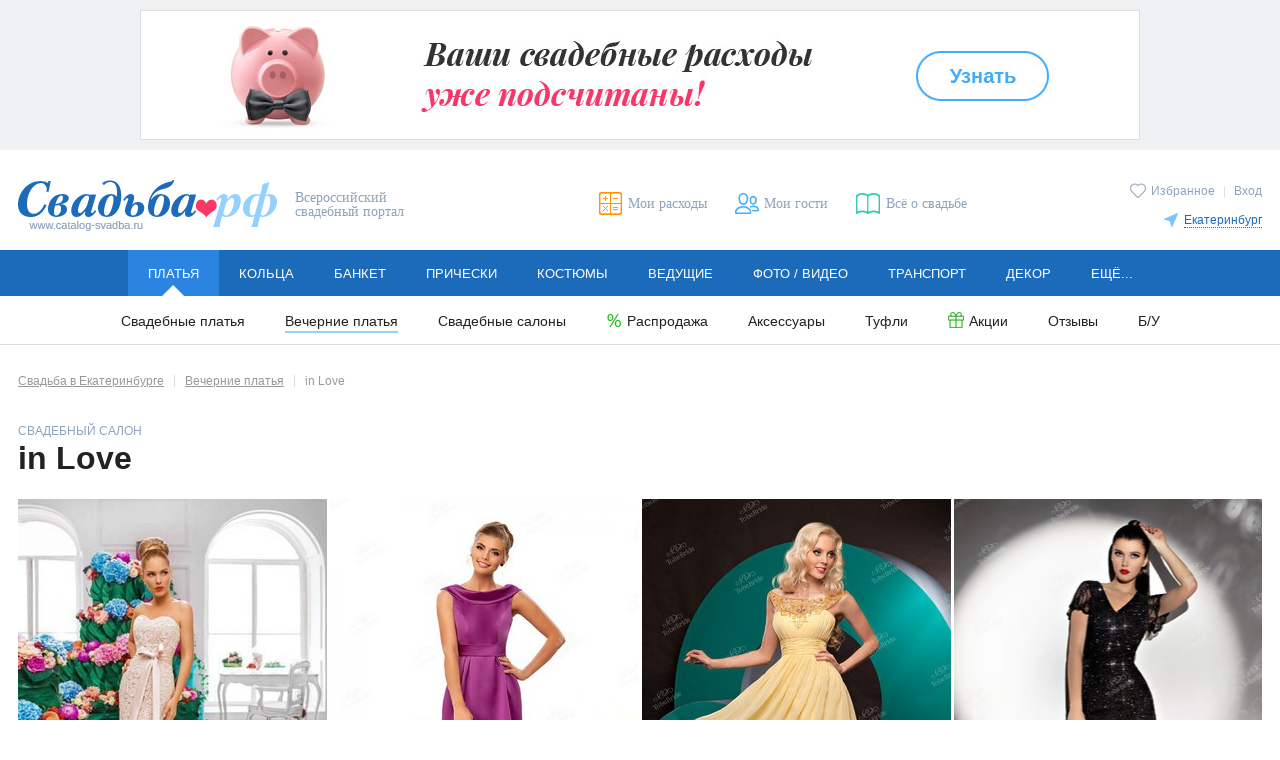

--- FILE ---
content_type: text/html; charset=utf-8
request_url: https://ekaterinburg.catalog-svadba.ru/vechernie-platya/12930/
body_size: 12447
content:
<!doctype html>
<html lang="ru" prefix="og: http://ogp.me/ns# fb: http://ogp.me/ns/fb# ya: http://webmaster.yandex.ru/vocabularies/">
	<head>
		<meta charset="utf-8">
		<meta http-equiv="X-UA-Compatible" content="IE=edge">

		<meta name="viewport" content="width=device-width, initial-scale=1.0, maximum-scale=5.0, user-scalable=yes">

						<meta name="mailru-verification" content="5212830b87bd0229" />				
		<link rel="shortcut icon" type="image/x-icon" href="/favicon.ico">
		<link rel="icon" type="image/x-icon" sizes="120x120" href="/favicon_120.ico">
		<link rel="icon" type="image/svg+xml" sizes="16x16" href="/favicon_16.svg">
		<link rel="icon" type="image/svg+xml" sizes="120x120" href="/favicon_120.svg">
		<link rel="stylesheet" type="text/css" href="/templates/evitafine/d2017/css/main_desktop.css">
		<link rel="preload" as="font" type="font/woff" href="/templates/evitafine/d2017/font/arimo.woff" crossorigin>
		<link rel="preload" as="font" type="font/woff" href="/templates/evitafine/d2017/font/arimo_bold.woff" crossorigin>
		<link rel="preload" as="font" type="font/woff" href="/templates/evitafine/d2017/font/arimo_italic.woff" crossorigin>
		<link rel="preload" as="font" type="font/woff" href="/templates/evitafine/d2017/font/playfair_display_italic.woff" crossorigin>
				<link rel="preload" type="text/css" href="/templates/evitafine/d2017/css/print.css" media="print" onload="this.rel='stylesheet'">
		
		
		
		
		<script src="/templates/evitafine/d2017/js/jquery/jquery.min.js"></script>

		<script type="text/javascript">
			var siteDeviceType		= "desktop";
			var siteEvitaMode		= "WORK";
			var siteDeviceTypeReal	= "desktop";
			var siteRegion	= "ekaterinburg";
					</script>
		
		
				
		<!-- --- old -->
		  <base href="https://ekaterinburg.catalog-svadba.ru/vechernie-platya/12930/" />
  <meta http-equiv="content-type" content="text/html; charset=utf-8" />
  <meta name="image" content="https://ekaterinburg.catalog-svadba.ru/siteimages/imagesprotected/firm/firm12930.jpg" />
  <meta name="description" content="Вечерние платья: Свадебный салон in Love — эксклюзивный (единственный) представитель свадебных платьев марки Helen Miller (Нидерланды) на Урале. Каждый день с 10.00 до 22.00 ждем невест, их родителей и подруг у нас в свадебном салоне.Кто знает..." />
  <title>Свадебный салон in Love (Екатеринбург) | 5 вечерних платьев</title>
  <link href="https://ekaterinburg.catalog-svadba.ru/siteimages/imagesprotected/firm/firm12930.jpg" rel="image_src" />
  <link href="/templates/evitafine/favicon.ico" rel="shortcut icon" type="image/vnd.microsoft.icon" />
  <link rel="stylesheet" href="/templates/evitafine/d2017/css/fvgallery.css" type="text/css" />
  <script src="/templates/evitafine/d2017/js/jquery/fvgallery.js?110296" type="text/javascript"></script>
  <script src="/templates/evitafine/d2017/js/jquery/imagesloaded.pkgd.min.js" type="text/javascript"></script>
  <script src="/templates/evitafine/d2017/js/jquery/masonry.pkgd.min.js" type="text/javascript"></script>
  <script src="/templates/evitafine/d2017/js/jquery/jquery-datepicker.js" type="text/javascript"></script>
  <script src="/templates/evitafine/d2017/js/jquery/jquery.zoom.js" type="text/javascript" defer="defer" async="async"></script>
  <script src="/inc/social2/social-likes2017.min.js" type="text/javascript" defer="defer" async="async"></script>
  <script src="/js/jquery/jquery.validate.1.7.1.min.js" type="text/javascript" defer="defer" async="async"></script>
  <script src="/js/jquery/jquery.form.js" type="text/javascript" defer="defer" async="async"></script>
  <script src="/js/jquery/jquery.cookie.js" type="text/javascript" defer="defer" async="async"></script>
  <script src="/templates/evitafine/d2017/js/routines_desktop.min.js?202412272335" type="text/javascript" defer="defer" async="async"></script>
  <script type="text/javascript">
(function() {
	var po = document.createElement('script'); po.type = 'text/javascript'; po.async = true;
	po.src = 'https://ekaterinburg.catalog-svadba.ru/index.php?option=com_catalog&task=h4fp&Itemid=56&f=12930&o=&j=3&sj=2&c=1&r=3&h=317e70bc11448fabad8ca6cf6d2f42a4&tmpl=no_html';
	var s = document.getElementsByTagName('script')[0]; s.parentNode.insertBefore(po, s);
})();rloadingDecr = true;
jQuery(document).ready(function($){
	var success = function(){
		rloadingCounterInit = 2;rloadingDecr = true;
		initGallery();autoload();initSliderGallery();
		$("#wr-process").remove();
		$(".options .sort-list").on("click", "a", loadResults);
	}, loadResults = function(){
		$(window).unbind("scroll").unbind("resize");
		scrollToElem($("#searchcontainer"));
		setProcess(this.href);
		$("#searchcontainer").load(this.href, {tmpl:"no_html",gallery:1}, success)
		return false;
	};
	$(".options .sort-list").on("click", "a", loadResults);
});rloadingAutostart = true;var requiredMajorVersion=8, requiredMinorVersion=5, requiredRevision=0, utmac='UA-11836734-6';
  </script>
  <meta property="og:title" content="Свадебный салон in Love (Екатеринбург) | 5 вечерних платьев" />
  <meta property="og:type" content="article" />
  <meta property="og:image" content="https://ekaterinburg.catalog-svadba.ru/siteimages/imagesprotected/firm/firm12930.jpg" />
  <meta property="og:url" content="https://ekaterinburg.catalog-svadba.ru/vechernie-platya/12930/" />
  <meta property="og:site_name" content="Свадьба.рф" />
  <meta property="og:description" content="Вечерние платья: Свадебный салон in Love — эксклюзивный (единственный) представитель свадебных платьев марки Helen Miller (Нидерланды) на Урале. Каждый день с 10.00 до 22.00 ждем невест, их родителей и подруг у нас в свадебном салоне.Кто знает..." />
  <meta name="yandex-verification" content="4654dd78b24ff68a" />
  <meta name="google-site-verification" content="qo9yy_wkRgn1JUQg5RPCwPh5HXGRiik7hTzS4K1sgts" />
  <meta name="p:domain_verify" content="efb834b393e045778605913ab60729d5" />

		<!-- -/- old -->
		
                                <!-- Google tag (gtag.js) -->
            <script async src="https://www.googletagmanager.com/gtag/js?id=G-HHMN8V0Z0Y"></script>
            <script>
              window.dataLayer = window.dataLayer || [];
              function gtag(){dataLayer.push(arguments);}
              gtag('js', new Date());

              gtag('config', 'G-HHMN8V0Z0Y');
            </script>
            <script>
            function ga(a, b, c = null, d = null, e = null, f = null, g = null) {
                if (a == 'send') {
                    if (b == 'pageview') {
                        if (typeof c === 'object') {
                            gtag('event', 'page_view', c);
                        } else {
                            gtag('event', 'page_view');
                        }
                    } else if (b == 'event') {
                        const event_set = {
                          'event_category': c
                        };
                        if (typeof e === 'string') {
                            event_set.event_label = e;
                        } else if (typeof e === 'object') {
                            for (let e_k in e) {
                                event_set.e_k = e.e_k;
                            }
                        }
                        if (typeof f === 'string') {
                            event_set.value = f;
                        } else if (typeof f === 'object') {
                            for (let f_k in f) {
                                event_set.f_k = f.f_k;
                            }
                        }
                        gtag('event', d, event_set);
                    }
                }
            }
            </script>
                            
		<script>
		            				
				</script>
		
			
	</head>
	<body>
		<!-- preloader -->
		<div class="loading js_edit"></div>
				<div id="fb-root"></div>
		<div id="vk_api_transport"></div>
				
		
                
        
		
					<!-- ---topbanner 1 -->
			<aside id="banner383" class="banner-top"><a onmousedown="ga('send','event','bannerClick','Свадебный калькулятор - регионы',383);" href="/kalkulyator/" title="" target="_blank" rel="noopener nofollow"><img src="https://ekaterinburg.catalog-svadba.ru/images/wbimage/383.jpg?z=3c36304999" alt="" width="1000" height="130"></a><script type="text/javascript" language="javascript">ga("send","event","bannerView","Свадебный калькулятор - регионы",{"nonInteraction": 1});</script></aside>

			<!-- -/-topbanner  -->	
				
        <!-- --- header -->
		
		<header class="header cfix">
			<div class="header-logo">
                <a href="/"><img src="/templates/evitafine/d2017/img/logo.png" alt="Свадьба.РФ" width=259 height=51></a>
                                    <span>Всероссийский свадебный портал</span>
                			</div>

							<div class="header-user">
					<p>
					<a href="/favorites/" class="icolink smallico header-fav "><span class="icotext">Избранное</span></a>
																							<span class="header-user-sep">|</span> 
							<a href="javascript:openmodwin('loginbox');" title="Вход">Вход</a>
																							</p>
                    <div class="header-city">
		<p><a href="javascript:void(0);" class="icolink smallico header-city-link" onclick="$('#regionSelector').slideToggle(200);"><span class="icotext">Екатеринбург</span></a></p>
		<div class="header-citylist" id="regionSelector">
			<ul>
<li><a href="https://www.catalog-svadba.ru/vechernie-platya/?collection=2792" code="1">Москва</a></li><li><a href="https://piter.catalog-svadba.ru/vechernie-platya/?collection=2792" code="2" rel="nofollow">Санкт-Петербург</a></li><li><a href="https://volgograd.catalog-svadba.ru/vechernie-platya/?collection=2792" code="10" rel="nofollow">Волгоград</a></li><li><a href="https://voronezh.catalog-svadba.ru/vechernie-platya/?collection=2792" code="15" rel="nofollow">Воронеж</a></li><li><a href="https://ekaterinburg.catalog-svadba.ru/vechernie-platya/?collection=2792" code="3" rel="nofollow">Екатеринбург</a></li><li><a href="https://kazan.catalog-svadba.ru/vechernie-platya/?collection=2792" code="7" rel="nofollow">Казань</a></li><li><a href="https://kaluga.catalog-svadba.ru/vechernie-platya/?collection=2792" code="23" rel="nofollow">Калуга</a></li><li><a href="https://krasnoyarsk.catalog-svadba.ru/vechernie-platya/?collection=2792" code="14" rel="nofollow">Красноярск</a></li><li><a href="https://nizhnij.catalog-svadba.ru/vechernie-platya/?collection=2792" code="5" rel="nofollow">Нижний Новгород</a></li></ul><ul><li><a href="https://nizhniy-tagil.catalog-svadba.ru/" code="280" rel="nofollow">Нижний Тагил</a></li><li><a href="https://novosibirsk.catalog-svadba.ru/vechernie-platya/?collection=2792" code="6" rel="nofollow">Новосибирск</a></li><li><a href="https://omsk.catalog-svadba.ru/vechernie-platya/?collection=2792" code="11" rel="nofollow">Омск</a></li><li><a href="https://perm.catalog-svadba.ru/vechernie-platya/?collection=2792" code="13" rel="nofollow">Пермь</a></li><li><a href="https://rostov-na-donu.catalog-svadba.ru/vechernie-platya/?collection=2792" code="8" rel="nofollow">Ростов-на-Дону</a></li><li><a href="https://samara.catalog-svadba.ru/vechernie-platya/?collection=2792" code="4" rel="nofollow">Самара</a></li><li><a href="https://tula.catalog-svadba.ru/vechernie-platya/?collection=2792" code="80" rel="nofollow">Тула</a></li><li><a href="https://ufa.catalog-svadba.ru/vechernie-platya/?collection=2792" code="9" rel="nofollow">Уфа</a></li><li><a href="https://chelyabinsk.catalog-svadba.ru/vechernie-platya/?collection=2792" code="12" rel="nofollow">Челябинск</a></li></ul>
                <div class="header-city-more"><a href="https://www.catalog-svadba.ru/franchise.html" rel="nofollow">Другие города</a></div>		</div>
</div>

				</div>
						<ul class="header-links">
			<li><a href="/kalkulyator/" title="Мои расходы" class="icolink header-calc"><span class="icotext">Мои расходы</span></a></li>
			<li><a href="/guestslist/" title="Мои гости" class="icolink header-guest"><span class="icotext">Мои гости</span></a></li>
			<li><a href="https://www.catalog-svadba.ru/jurnal/" title="Всё о свадьбе" class="icolink header-news" target="_blank"><span class="icotext">Всё о свадьбе</span></a></li>
						</ul>
		</header>
		
		<!-- -/- header -->

		<!-- --- menu -->
		<nav class="nav submenu-open">
<ul class="mainmenu"><li class="mainmenu-item active"><a href="https://ekaterinburg.catalog-svadba.ru/platya/" class="mainmenu-link">Платья</a><ul class="submenu"><li><a href="https://ekaterinburg.catalog-svadba.ru/platya/">Свадебные платья</a></li><li><a href="https://ekaterinburg.catalog-svadba.ru/vechernie-platya/" class="active">Вечерние платья</a></li><li><a href="/salony-platyev/">Свадебные салоны</a></li><li><a href="/platya/rasprodazha/" class="icolink smallico ico-sale"><span class="icotext">Распродажа</span></a></li><li><a href="https://ekaterinburg.catalog-svadba.ru/aksessuary-dlya-nevesty/">Аксессуары</a></li><li><a href="https://ekaterinburg.catalog-svadba.ru/obuv/">Туфли</a></li><li><a href="/platya/spetspredlozheniya/" class="icolink smallico ico-action"><span class="icotext">Акции</span></a></li><li><a href="https://ekaterinburg.catalog-svadba.ru/platya/otzivi/">Отзывы</a></li><li><a href="/platya-bu/">Б/У</a></li></ul></li><li class="mainmenu-item"><a href="https://ekaterinburg.catalog-svadba.ru/obruchalnye-kolca/" class="mainmenu-link">Кольца</a><ul class="submenu"><li><a href="https://ekaterinburg.catalog-svadba.ru/obruchalnye-kolca/">Обручальные кольца</a></li><li><a href="https://ekaterinburg.catalog-svadba.ru/pomolvochnye-kolca/">Помолвочные кольца</a></li><li><a href="https://ekaterinburg.catalog-svadba.ru/ukrasheniya-dlya-nevesty/">Украшения для невесты</a></li><li><a href="/obruchalnye-kolca/spetspredlozheniya/" class="icolink smallico ico-action"><span class="icotext">Акции</span></a></li><li><a href="https://ekaterinburg.catalog-svadba.ru/obruchalnye-kolca/otzivi/">Отзывы</a></li></ul></li><li class="mainmenu-item"><a href="https://ekaterinburg.catalog-svadba.ru/kafe-restoran/" class="mainmenu-link">Банкет</a><ul class="submenu"><li><a href="https://ekaterinburg.catalog-svadba.ru/kafe-restoran/">Рестораны и кафе</a></li><li><a href="https://ekaterinburg.catalog-svadba.ru/banketnyj-zal/">Банкетные залы и отели</a></li><li><a href="https://ekaterinburg.catalog-svadba.ru/svadba-na-teplohode/">Теплоходы</a></li><li><a href="https://ekaterinburg.catalog-svadba.ru/catalog-catering/">Кейтеринг</a></li><li><a href="https://ekaterinburg.catalog-svadba.ru/torty-na-zakaz/">Свадебный торт</a></li><li><a href="/kafe-restoran/spetspredlozheniya/" class="icolink smallico ico-action"><span class="icotext">Акции</span></a></li><li><a href="https://ekaterinburg.catalog-svadba.ru/kafe-restoran/otzivi/">Отзывы</a></li></ul></li><li class="mainmenu-item"><a href="https://ekaterinburg.catalog-svadba.ru/pricheski/" class="mainmenu-link">Прически</a><ul class="submenu"><li><a href="https://ekaterinburg.catalog-svadba.ru/pricheski/">Свадебные прически</a></li><li><a href="https://ekaterinburg.catalog-svadba.ru/vizazhist/">Свадебный макияж</a></li><li><a href="https://ekaterinburg.catalog-svadba.ru/manikyur/">Свадебный маникюр</a></li><li><a href="/pricheski/spetspredlozheniya/" class="icolink smallico ico-action"><span class="icotext">Акции</span></a></li><li><a href="https://ekaterinburg.catalog-svadba.ru/pricheski/otzivi/">Отзывы</a></li></ul></li><li class="mainmenu-item"><a href="https://ekaterinburg.catalog-svadba.ru/muzhskie-kostyumy/" class="mainmenu-link">Костюмы</a><ul class="submenu"><li><a href="https://ekaterinburg.catalog-svadba.ru/muzhskie-kostyumy/">Мужские костюмы</a></li><li><a href="https://ekaterinburg.catalog-svadba.ru/detskie-kostyumy/">Детские костюмы</a></li><li><a href="https://ekaterinburg.catalog-svadba.ru/muzhskaya-obuv/">Туфли для жениха</a></li><li><a href="https://ekaterinburg.catalog-svadba.ru/butonjerka-zhenikha/">Бутоньерка для жениха</a></li><li><a href="/muzhskie-kostyumy/spetspredlozheniya/" class="icolink smallico ico-action"><span class="icotext">Акции</span></a></li><li><a href="https://ekaterinburg.catalog-svadba.ru/muzhskie-kostyumy/otzivi/">Отзывы</a></li></ul></li><li class="mainmenu-item"><a href="https://ekaterinburg.catalog-svadba.ru/tamada-veduschij/" class="mainmenu-link">Ведущие</a><ul class="submenu"><li><a href="https://ekaterinburg.catalog-svadba.ru/tamada-veduschij/">Тамада на свадьбу</a></li><li><a href="https://ekaterinburg.catalog-svadba.ru/razvlechenie-gostej/">Развлечение гостей</a></li><li><a href="https://ekaterinburg.catalog-svadba.ru/svadebnyj-tanets/">Свадебный танец</a></li><li><a href="/tamada-veduschij/spetspredlozheniya/" class="icolink smallico ico-action"><span class="icotext">Акции</span></a></li><li><a href="https://ekaterinburg.catalog-svadba.ru/tamada-veduschij/otzivi/">Отзывы</a></li></ul></li><li class="mainmenu-item"><a href="https://ekaterinburg.catalog-svadba.ru/photographers/" class="mainmenu-link">Фото / видео</a><ul class="submenu"><li><a href="https://ekaterinburg.catalog-svadba.ru/photographers/">Фотографы</a></li><li><a href="https://ekaterinburg.catalog-svadba.ru/videosjemka/">Видеооператоры</a></li><li><a href="/photographers/spetspredlozheniya/" class="icolink smallico ico-action"><span class="icotext">Акции</span></a></li><li><a href="https://ekaterinburg.catalog-svadba.ru/photographers/otzivi/">Отзывы</a></li></ul></li><li class="mainmenu-item"><a href="https://ekaterinburg.catalog-svadba.ru/mashiny-na-svadbu/" class="mainmenu-link">Транспорт</a><ul class="submenu"><li><a href="https://ekaterinburg.catalog-svadba.ru/mashiny-na-svadbu/">Машины на свадьбу</a></li><li><a href="https://ekaterinburg.catalog-svadba.ru/prokat-limuzinov/">Лимузины на свадьбу</a></li><li><a href="https://ekaterinburg.catalog-svadba.ru/prokat-avtomobilej/">Транспорт для гостей</a></li><li><a href="https://ekaterinburg.catalog-svadba.ru/ukrasheniya-avtomobilej/">Украшение машин</a></li><li><a href="/mashiny-na-svadbu/spetspredlozheniya/" class="icolink smallico ico-action"><span class="icotext">Акции</span></a></li><li><a href="https://ekaterinburg.catalog-svadba.ru/mashiny-na-svadbu/otzivi/">Отзывы</a></li></ul></li><li class="mainmenu-item"><a href="https://ekaterinburg.catalog-svadba.ru/svadebnyj-dekor/" class="mainmenu-link">Декор</a><ul class="submenu"><li><a href="https://ekaterinburg.catalog-svadba.ru/svadebnyj-dekor/">Декор свадеб</a></li><li><a href="https://ekaterinburg.catalog-svadba.ru/aksessuary/">Свадебные аксессуары</a></li><li><a href="https://ekaterinburg.catalog-svadba.ru/ukrashenie-zala/">Оформление зала цветами</a></li><li><a href="/svadebnyj-dekor/spetspredlozheniya/" class="icolink smallico ico-action"><span class="icotext">Акции</span></a></li><li><a href="https://ekaterinburg.catalog-svadba.ru/svadebnyj-dekor/otzivi/">Отзывы</a></li></ul></li><li class="mainmenu-item"><a href="https://ekaterinburg.catalog-svadba.ru/svadba-pod-klyuch/" class="mainmenu-link">Ещё...</a><ul class="submenu"><li><a href="https://ekaterinburg.catalog-svadba.ru/svadba-pod-klyuch/">Свадьба «под ключ»</a></li><li><a href="https://ekaterinburg.catalog-svadba.ru/buket-nevesty/">Букет невесты</a></li><li><a href="https://ekaterinburg.catalog-svadba.ru/catalog-gifts/">Подарки</a></li><li><a href="https://ekaterinburg.catalog-svadba.ru/romanticheskie-puteshestviya/">Свадьба за границей</a></li><li><a href="https://ekaterinburg.catalog-svadba.ru/catalog-floweraccessories/">Аксессуары из цветов</a></li><li><a href="/svadba-pod-klyuch/spetspredlozheniya/" class="icolink smallico ico-action"><span class="icotext">Акции</span></a></li></ul></li></ul></nav>
		<!-- -/- menu -->

		

		<main class="main cfix">

			
				<!-- ---leftside -->
								<!-- -/-leftside -->
				
				<!-- ---itempage -->
				
									<div class="itempage company">
                				
					<!-- ---MIDDLE -->
					
					
											<!-- ---breadcrumb -->
						<ol class="breadcrumbs" itemscope itemtype="http://schema.org/BreadcrumbList"><li itemprop="itemListElement" itemscope itemtype="http://schema.org/ListItem"><a itemprop="item" href="/" class="invert"><span itemprop="name">Свадьба в Екатеринбурге</span></a><meta itemprop="position" content="1" /></li><li itemprop="itemListElement" itemscope itemtype="http://schema.org/ListItem"><a itemprop="item" href="/vechernie-platya/" class="invert"><span itemprop="name">Вечерние платья</span></a><meta itemprop="position" content="2" /></li><li>in Love</li></ol>
						<!-- -/-breadcrumb -->
					
					<div id="system-message-container">
	</div>

					
					
											<!-- ---catalogheader -->
						
						<!-- -/-catalogheader -->	
					
					
											<!-- ---searchformbanner -->
						
						<!-- -/-searchformbanner -->
					

					
					<!-- ---component -->
					
	<div id="firminfo_card" class="company-header">
		<div class="company-name">
			<h1>
				<span class="company-type">Свадебный салон</span> 
				<span class="company-title">in Love</span>
			</h1>
					</div>
		<div class="company-action">
			
			<a id="commentCountDiv" href="#comments" class="icolink smallico ico-comment hidden" onclick="scrollPage('comments');return false;"><span class="icotext">Отзывы: <span id="commentCount"></span></span></a>
			
				</div>
	</div>
	<script>

	var $container = null;

	</script>
			<div class="company-cover company-cover-vertical cfix">
			
			<div class="company-cover-img" style="background-image: url(/siteimages/imagesprotected/anketa/ssln/cover/ssln45102.jpg);">
			</div>
			<div class="company-cover-img" style="background-image: url(/siteimages/imagesprotected/anketa/ssln/cover/ssln45104.jpg);">
			</div>
			<div class="company-cover-img" style="background-image: url(/siteimages/imagesprotected/anketa/ssln/cover/ssln45105.jpg);">
			</div>
			<div class="company-cover-img company-cover-img-last" style="background-image: url(/siteimages/imagesprotected/anketa/ssln/cover/ssln45106.jpg);">
			</div><a href="javascript:void(0);" class="company-cover-all" onclick="scrollPage('company_catalog');">Смотреть все</a>		</div>
			<div class="company-info">
		<div class="company-descr">
							<div class="company-descr-text">
				Свадебный салон in Love — эксклюзивный (единственный) представитель свадебных платьев марки Helen Miller (Нидерланды) на Урале. Каждый день с 10.00 до 22.00 ждем невест, их родителей и подруг у нас в свадебном салоне.<br />Кто знает, может быть именно у нас находится платье Вашей мечты...<br />Предпраздничная подготовка платья (химчистка, отпаривание)<br />При покупке платья свыше 10 000 руб. чехол в подарок.<br />При покупке платья свыше 20 000 руб. чехол в подарок плюс услуги химчистки и отпаривания.			</div>
				
				
				
					</div>
			</div>
	
<div id="company_catalog" class="section  ">

    <h2>Мы предлагаем</h2>






		<div class="leftside">
			<ul class="company-prodmenu">
					<li><a href="/platya/12930/">Свадебные платья</a></li> <li><span class="active">Вечерние платья</span></li>				</ul>
	    </div>
	
    <div class="catalog">
		
			<div class="company-brandmenu">
					<select onchange="document.location.href = jQuery(this).val();">
							<option value="/vechernie-platya/12930/" selected>Все бренды</option>
							<option value="/vechernie-platya/12930/?brand=167">To be Bride</option>
						</select>
        		</div>
			
				
		
				
		<div id="searchcontainer" class="loadwrap">
			<div class="loading"></div>
					<ul  class="prodlist">
			<li id="elem_45102"><img src="/siteimages/imagesprotected/anketa/ssln/ank/ssln45102.jpg?1769074066" alt="Арт. Benita-i45102" width="235" height="336" /><br><span class="prodlist-articul"><span class="art">Арт.</span> Benita-i45102</span></a></li><li id="elem_45104"><img src="/siteimages/imagesprotected/anketa/ssln/ank/ssln45104.jpg?1769074066" alt="Арт. BB091B-i45104" width="235" height="336" /><br><span class="prodlist-articul"><span class="art">Арт.</span> BB091B-i45104</span></a></li><li id="elem_45105"><img src="/siteimages/imagesprotected/anketa/ssln/ank/ssln45105.jpg?1769074066" alt="Арт. BB009B-i45105" width="235" height="336" /><br><span class="prodlist-articul"><span class="art">Арт.</span> BB009B-i45105</span></a></li><li id="elem_45106"><img src="/siteimages/imagesprotected/anketa/ssln/ank/ssln45106.jpg?1769074066" alt="Арт. U012B-i45106" width="235" height="336" /><br><span class="prodlist-articul"><span class="art">Арт.</span> U012B-i45106</span></a></li><li id="elem_37555"><img src="/siteimages/imagesprotected/anketa/ssln/ank/ssln37555.jpg?1769074066" alt="Арт. Хлоя-i37555" width="235" height="336" /><br><span class="prodlist-articul"><span class="art">Арт.</span> Хлоя-i37555</span></a></li>
<li id="auto_pages"></li>

			<li style="display:none" id="endtag"></li>
		</ul>
	
		
		<script>
	jQuery(function($){
		if (window.routines_js__loaded) {
			prodModEvita.setup();		} else {
			jQuery(document).on('routines_js__loaded', function(){ 
				prodModEvita.setup();			});
		}
	});
	</script>
	<style>
	.section .prodlist li:hover .prodlist-mwlink {
		display: block!important;
	}
	</style>
			</div>

	</div>
	
	
	
</div>






<div class="section" id="comments">
	
		<h2>Отзывы молодоженов</h2>

    <ul class="comment-action">
        <li><a href="javascript:openComment('mw_request_comment');" class="icolink smallico ico-comment"><span class="icotext">Оставить отзыв</span></a></li>
            </ul>

		<p class="nocomment">Пока отзывов нет.<br>Оставьте свой отзыв и станьте первым!</p>
	</div>

<script type="text/javascript">
$(function() { 
		if (window.routines_js__loaded) {
		Otzivi.init({nextpage:{elem:"#comments"}});
	} else {
		jQuery(document).on('routines_js__loaded', function() {
			Otzivi.init({nextpage:{elem:"#comments"}});
		});
	}
		$("#commentCount").html("0");
	$("#commentCountDiv").removeClass('hidden');
});
</script>



					<!-- -/-component -->

					
					

					

					<!-- -/-MIDDLE -->
				
					<!-- ---RIGHT -->
					
					
					<!-- -/-RIGHT -->

					
					<!-- ---???? -->
					
											
																
															<!-- -/-???? -->
					
										
				</div>
				<!-- -/-itempage -->

								
									
									<!-- --- seoarticle2017b -->
					    
    <div class="section journal-today">
        			<div class="section-title">Сегодня в свадебном журнале</div>
				<ul class="journallist">
			    <li data-moduleid="498">
        <a href="https://www.catalog-svadba.ru/jurnal/plate-vashej-mechty/vyzov-stereotipam.html" target="_blank">
            <img src="/media/k2/items/cache/4a9f757fa82e2424605a9d5e45dcf6a3_M.jpg" alt="" width="324" height="225" />
            			<div class="journallist-rubric">Платье Вашей мечты</div>
			            <div class="journallist-title">Вечернее платье вместо свадебного</div>
            <div class="journallist-text">Традиционно невесты выбирают именно свадебное платье – белое или цветное, пышное или узкое. Но достаточного одного взгляда, чтобы узнать именно подвенечное платье. Вы желаете сломать стереотипы?</div>
        </a>
    </li>
    <li data-moduleid="498">
        <a href="https://www.catalog-svadba.ru/jurnal/svadebnaya-moda/obraz-podruzhki-nevesty-2016.html" target="_blank">
            <img src="/media/k2/items/cache/6a3a0b770ea5a67437a45b728e7f1fdc_M.jpg" alt="" width="324" height="225" />
            			<div class="journallist-rubric">Свадебная мода</div>
			            <div class="journallist-title">Модный образ подружки невесты</div>
            <div class="journallist-text">Одна из главных ролей на свадьбе, после невесты, достается свидетельнице. Часто героиня торжества создает себе свиту из нескольких подружек, выбирая для них одинаковые или похожие платья. Что диктует свадебная мода свидетельницам?</div>
        </a>
    </li>
    <li data-moduleid="498">
        <a href="https://www.catalog-svadba.ru/jurnal/svadebnyj-stil/svadba-podrugi-vybiraem-narjad.html" target="_blank">
            <img src="/media/k2/items/cache/ddfd8772d2ae484b79556a5a46a1d42a_M.jpg" alt="" width="324" height="225" />
            			<div class="journallist-rubric">Свадебный стиль</div>
			            <div class="journallist-title">Свадьба подруги. Выбираем наряд</div>
            <div class="journallist-text">Итак, вам сообщили радостное известие, огласили дату и со всей строгостью обязали присутствовать на торжественном мероприятии.</div>
        </a>
    </li>
    <li data-moduleid="498">
        <a href="https://www.catalog-svadba.ru/jurnal/stsenarii-svadby/osobennosti-svadby-zimoj.html" target="_blank">
            <img src="/media/k2/items/cache/875b9c501fe72ef7127348b31b9df979_M.jpg" alt="" width="280" height="194" />
            			<div class="journallist-rubric">Сценарии свадьбы</div>
			            <div class="journallist-title">Особенности свадьбы зимой</div>
            <div class="journallist-text">Большинство пар стремятся устроить свадьбу летом. Но в России лето короткое и ждать долгих полгода до наступления тепла зачастую совсем не хочется. Не стоит переживать, что Ваша свадьба состоится зимой, ведь в зимней свадьбе есть свои положительные моменты.</div>
        </a>
    </li>
        </ul>
				<div class="ctext"><a href="https://www.catalog-svadba.ru/jurnal/" class="button but-more" target="_blank">Открыть свадебный журнал</a></div>
			</div>
    
										<!-- -/- seoarticle2017b -->
				
				
					</main>

		
		
				
		<!-- --- footer -->

		<footer  class="footer cfix">
			<div class="footer-links">
								<div class="footer-set">
					<ul>
                        <li><b><a href="/zagsi-ekb/">ЗАГСы Екатеринбурга</a></b></li>																		<li><a href="/podacha-zayavleniya.html">Подача заявления в ЗАГС</a></li>
												<li><a href="/registraciya-braka.html">Вопросы и ответы о регистрации брака</a></li>
											</ul>
				</div>
				<div class="footer-set">
					<ul>
						<li><b><a href="/zagsi-ekb/otzyvy/">Отзывы о ЗАГСах</a></b></li>                        						<li><a href="https://www.catalog-svadba.ru/forum/" target="_blank">Свадебный форум</a></li>
						<li><a href="/legal-notices.html">Правовые основы семьи</a></li>
					</ul>
				</div>
								<div class="footer-set footer-soclinks">
					<div class="soclinks soclinks-big">
						<div class="soclinks-title">Следуйте за нами!</div>
							<ul>
							<li><a href="https://vk.com/svadba_rf" title="Свадьба.РФ: ВКонтакте" target="_blank" class="ico ico-vk" rel="nofollow"></a></li>
							                                                        <li><a href="https://ok.ru/svadbarf" title="Свадьба.РФ: Одноклассники" target="_blank" class="ico ico-ok" rel="nofollow"></a></li>
                            							<li><a href="https://www.youtube.com/channel/UCIkyJY36mUiZykbbr_w_7hA" title="Свадьба.РФ: YouTube" target="_blank" class="ico ico-youtube" rel="nofollow"></a></li>
														<li><a href="https://t.me/catalogsvadba" target="_blank" class="ico ico-telegram" rel="nofollow"></a></li>
							<li><a href="https://ru.pinterest.com/svadba_rf/" title="Свадьба.РФ: Pinterest" target="_blank" class="ico ico-pinterest" rel="nofollow"></a></li>
							</ul>
					</div>
				</div>
			</div>
            <style>
            .footer-alinks {
                                padding: 0 0 23px;
                            }
            .footer-alinks ul {
                                float: left;
                            }
            .footer-alinks li {
                                font-size: 13px;
                display: inline-block;
                margin: 0 30px 20px 0;
                            }
            .footer-alinks a {
                color: #222;
            }
            </style>
			<div class="footer-end cfix">
				<div class="footer-alinks cfix">
					<ul>
						<li><a href="/reklama-svadba-rf.html">Реклама на портале</a></li>
						<li><a href="/franchise.html">Франшиза Свадьба.РФ</a></li>
												<li><a href="/otzyvy-o-portale/">Отзывы о портале</a></li>
					</ul>
									</div>
				<div class="liveinternet">
<script>
(window.vkAsyncInitCallbacks = window.vkAsyncInitCallbacks || []).unshift(function() {
  VK.init({apiId: 2416742, onlyWidgets: true});
});
setTimeout(function() {
  var el = document.createElement("script"); el.type = "text/javascript"; el.async = true;
  el.src = "/js/openapi.min.js";
  if (document.getElementById("vk_api_transport")) {
    document.getElementById("vk_api_transport").appendChild(el);
  }
}, 0);
</script>
<!--LiveInternet counter--><a href="//www.liveinternet.ru/click;svadba_rf"
target="_blank"><img id="licnt9622" width="1" height="1" style="opacity:0;border:0" 
title="LiveInternet: number of pageviews and visitors for 24 hours is shown"
src="[data-uri]"
alt=""/></a><script>(function(d,s){d.getElementById("licnt9622").src=
"//counter.yadro.ru/hit;svadba_rf?t52.6;r"+escape(d.referrer)+
((typeof(s)=="undefined")?"":";s"+s.width+"*"+s.height+"*"+
(s.colorDepth?s.colorDepth:s.pixelDepth))+";u"+escape(d.URL)+
";h"+escape(d.title.substring(0,150))+";"+Math.random()})
(document,screen)</script><!--/LiveInternet-->
<!-- Yandex.Metrika counter -->
<script type="text/javascript" >
var yaParams = {ip: "18.191.244.189"};
(function(m,e,t,r,i,k,a){m[i]=m[i]||function(){(m[i].a=m[i].a||[]).push(arguments)};
m[i].l=1*new Date();
for (var j = 0; j < document.scripts.length; j++) {if (document.scripts[j].src === r) { return; }}
k=e.createElement(t),a=e.getElementsByTagName(t)[0],k.async=1,k.src=r,a.parentNode.insertBefore(k,a)})
(window, document, "script", "https://mc.yandex.ru/metrika/tag.js", "ym");
ym(1592425, "init", {
    params: window.yaParams,
    clickmap:true,
    trackLinks:true,
    accurateTrackBounce:true,
    webvisor:true
});
</script>
<noscript><div><img src="https://mc.yandex.ru/watch/1592425" style="position:absolute; left:-9999px;" alt="" /></div></noscript>
<!-- /Yandex.Metrika counter -->

<a href="/sitemap.html" title="Карта сайта"><img src="/img/misc/sitemap.gif" width="1" height="1" alt="Карта сайта">Карта сайта</a>
				</div>
				<div class="copyright">
					&copy; Всероссийский свадебный портал, 2008—2026.
											<br>
						<span>Запрещается копирование и распространение любых материалов данного сайта без письменного согласия правообладателя. Надзор за соблюдением авторского права осуществляется автоматизированными средствами контроля.</span>
									</div>
			</div>
					</footer>
		
		<!-- -/- footer -->

				<aside class="modwin" id="js_modwin" style="display: none;">
			<div class="modwin-wrap-tab">
				<div id="idModwins" class="modwin-wrap-td">				 
				
								<div class="modwin-content modwin-small" id="loginbox">
					<div class="loading"></div>
					<div class="ico modwin-close" onclick="closemodwin();"></div>
					<div class="modwin-title">Вход на портал Свадьба.РФ</div>
					<div class="login-separator">
						<a href="/auth.html?return=aHR0cDovL2VrYXRlcmluYnVyZy5jYXRhbG9nLXN2YWRiYS5ydS92ZWNoZXJuaWUtcGxhdHlhLzEyOTMwLw==" class="button">Вход для пользователей</a>
						<a href="/cauth.html" class="button">Вход для рекламодателей</a>
					</div>
					<div class="login-separator">
					  <div class="login-separator-title">Регистрация на портале</div>
					  <ul>
					  <li><a href="/registration.html" class="invert">Регистрация пользователей</a></li>
					  <li><a href="/cauth.html?action=reg" class="invert">Регистрация рекламодателей</a></li>
					  </ul>
					</div>
				</div>
								
				<!-- ---avatar -->
<div class="modwin-content modwin-gallery" id="mw_otzivi_avatar" style="display:none;">
	<div class="loading"></div>
	<div class="ico modwin-close" onclick="closemodwin();"></div>
	<div class="modwin-gallery-img">
		<img src="/templates/evitafine/d2017/img/noavatar.png" alt="" id="mw_otzivi_avatar_img" />
	</div>
</div>
<!-- -/-avatar -->
<!-- ---modal form -->
<div class="modwin-content" id="mw_request_comment">
<div class="loading"></div>
<div class="ico modwin-close" onclick="closemodwin();"></div>
<div class="modwin-title">Ваш отзыв</div>
<div class="request-item">
	<div class="request-item-img">
		<img id="mainImageInCommentForm" src="/siteimages/imagesprotected/anketa/ssln/thumbs/ssln45102.jpg" alt="Свадебный салон in Love" />
	</div>
	<div class="request-item-descr">
		<div class="request-item-name">
			<span class="company-type">Свадебный салон</span> in Love		</div>
	</div>
</div>
<form method="POST" action="/inc/ajax/send_message.php" id="messageform_491c1b0168176271b1f6140a7b295f5f" name="messageform" enctype="multipart/form-data">
<div class="request loadwrap">
	<div class="loading"></div>
	<div class="required">Поля, отмеченные <span class="req">*</span>, обязательны для заполнения</div>
	<div>
    <div class="request-set">
		<label>Ваше имя:<span class="req">*</span></label>
		<input type="text" value="" id="uname" name="uname" minlength="3" title-required="Укажите имя!" required="required" />
			</div>
	<div class="request-set">
		<label>E-mail:<span class="req">*</span></label>
		<input type="text" value="" id="uemail" name="uemail" title-required="Укажите e-mail!" required="required" />
			</div>
	<div class="request-set">
		        <label>Ваше свадебное фото:<span class="req">*</span></label>
		<input type="file" id="msgphoto" name="msgphoto" title-required="Загрузите фото!" required="required" image="image" />
        	</div>
	<div class="request-set request-text">
		<label>Отзыв:<span class="req">*</span></label>
		<textarea rows="5" name="description" id="description" minlength="10" title-required="Напишите отзыв!" required="required"></textarea>
			</div>
	<input type="hidden" name="fid" id="fid" value="12930" />
	<input type="hidden" name="rid" id="rid" value="" />
	<input type="hidden" name="733e49126ad0c08685a292cd47e74069" value="1" />	<p><b>Пожалуйста, оставьте отзыв о портале Свадьба.РФ</b><br>Например напишите, чем Вам понравился и был полезен наш портал, или что не нравится и можно улучшить.</p>
	<div class="request-set request-text">
		<label>Ваш отзыв о сайте:<span class="req">*</span></label>
		<textarea rows="5" name="addmessage" id="addmessage" minlength="10" title-required="Напишите отзыв!" required="required"></textarea>
	</div>
	<button type="button" onclick="sendComment($(this));" >Отправить</button>
	</div>
</div>
</form>
<div class="request-feedback" style="display: none;">
  <div class="request-feedback-title">Спасибо!</div>
  <p>Ваши отзывы будут опубликованы на сайте после проверки модератором.</p>
  <p><button class="but-small but-white" onclick="closemodwin();">Продолжить</button></p>
</div>
</div>

<script type="text/javascript">
$(function() {
	if (window.routines_js__loaded) {
		setValidator2017({form:'messageform_491c1b0168176271b1f6140a7b295f5f',label:'comment-message'});
	} else {
		jQuery(document).on('routines_js__loaded', function(){ 
			setValidator2017({form:'messageform_491c1b0168176271b1f6140a7b295f5f',label:'comment-message'});
		});
	}
});
</script>
<!-- -/-modal form -->
				
				
								
				</div>
			</div>
		</aside>
		
					<div class="ico scroll-toplink" onclick="scrollUp();"></div>
		

    <style>
    a[href^="tel:"] {
        color: #222;
    }
    a[href^="tel:"]:hover {
        text-decoration: none;
    }
    a.phone_hidden, 
    a.email_hidden {
        position: relative;
        display: inline-block;
    }
    a.phone_hidden:before,
    a.email_hidden:before {
        content: '';
        position: absolute;
        top: 0;
        z-index: 10;
        width: 100%;
        height: 100%;
        background: linear-gradient(to right, transparent, white 96%);
    }
    </style>
    <script>
    function show_phone(that) {
        if (that.dataset.telnorm) {
            let telnorm = that.dataset.telnorm;
            if (that.dataset.telsec) {
                telnorm = simpleEncryptDecrypt(decodeURI(that.dataset.telnorm), that.dataset.telsec);
            }
            that.setAttribute('href', 'tel:' + telnorm);
        }
        if (that.dataset.tel) {
            let tel = that.dataset.tel;
            if (that.dataset.telsec) {
                tel = simpleEncryptDecrypt(decodeURI(that.dataset.tel), that.dataset.telsec);
            }
            that.innerText = tel;
        }
        that.classList.remove('phone_hidden');
        ga('send', 'event', 'phoneClick', that.getAttribute('href'), '');
    }
    function hide_phones() {
        elements = document.querySelectorAll('a[href^="tel:"]');
        for (let elem of elements) {
            elem.classList.add('phone_hidden');
            elem.setAttribute('onclick','show_phone(this); return true;');
        }
        hide_emails();
    }
    hide_phones();
    function show_email(that) {
        if (that.dataset.email) {
            let email = that.dataset.email;
            if (that.dataset.emailsec) {
                email = simpleEncryptDecrypt(decodeURI(that.dataset.email), that.dataset.emailsec);
            }
            that.setAttribute('href', 'mailto:' + email);
            that.innerText = email;
        }
        that.classList.remove('email_hidden');
        ga('send', 'event', 'emailClick', that.getAttribute('href'), '');
    }
    function hide_emails() {
        elements = document.querySelectorAll('a.js-hide-mail[href^="mailto:"]');
        for (let elem of elements) {
            elem.classList.add('email_hidden');
            elem.setAttribute('onclick','show_email(this); return true;');
        }
    }
    hide_emails();
    function simpleEncryptDecrypt(input, secret) {
      let output = '';
      for (let i = 0; i < input.length; i++) {
        output += String.fromCharCode((input.charCodeAt(i) === 65533 ? 0 : input.charCodeAt(i)) ^ secret.charCodeAt(i % secret.length));
      }
      return output;
    }
    </script>
    <style>
                .footer .soclinks ul {
            max-width: 235px;
        }
        .soclinks-big .ico-telegram:before {
        background-position: 0 -272px;
    }
    </style>
	</body>
</html>
